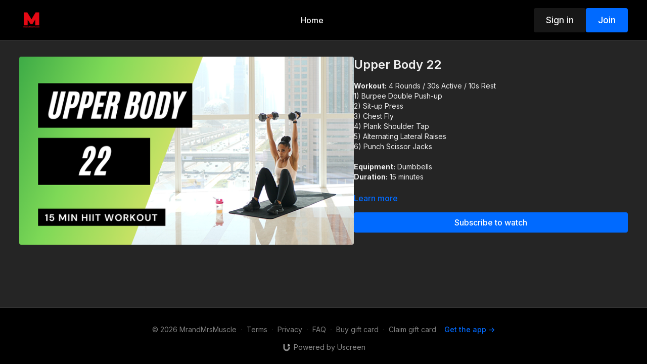

--- FILE ---
content_type: text/vnd.turbo-stream.html; charset=utf-8
request_url: https://mrandmrsmuscle.com/programs/upper-body-dumbbell-workout-at-home-71mp4-1831bd.turbo_stream?playlist_position=thumbnails&preview=false
body_size: -253
content:
<turbo-stream action="update" target="program_show"><template>
  <turbo-frame id="program_player">
      <turbo-frame id="program_content" src="/programs/upper-body-dumbbell-workout-at-home-71mp4-1831bd/program_content?playlist_position=thumbnails&amp;preview=false">
</turbo-frame></turbo-frame></template></turbo-stream>

--- FILE ---
content_type: text/vnd.turbo-stream.html; charset=utf-8
request_url: https://mrandmrsmuscle.com/programs/upper-body-dumbbell-workout-at-home-71mp4-1831bd/program_content?playlist_position=thumbnails&preview=false
body_size: 4664
content:
<turbo-stream action="update" target="program_content"><template><div class="hidden"
     data-controller="integrations"
     data-integrations-facebook-pixel-enabled-value="true"
     data-integrations-google-tag-manager-enabled-value="false"
     data-integrations-google-analytics-enabled-value="false"
>
  <span class="hidden"
        data-integrations-target="gTag"
        data-event="ViewContent"
        data-payload-attributes='["content_name"]'
        data-payload-values='[&quot;Upper Body 22&quot;]'
  ></span>
  <span class="hidden"
        data-integrations-target="fbPx"
        data-event="ViewContent"
        data-payload-attributes='["content_name"]'
        data-payload-values='[&quot;Upper Body 22&quot;]'
  ></span>
</div>

<div
  id="program-controller"
  class='container hotwired'
  data-controller="program program-details-modal"
  data-program-id="964882"
>
    
<ds-modal no-background="" size="small" with-close-icon id="more-details-modal" data-action="close->program-details-modal#closeDetailModal">
  <div class="bg-ds-default">
    <div class="p-6 pb-0 max-h-[calc(100vh-190px)] overflow-y-auto">
      <p class="text-ds-default text-ds-large-bold mb-4">Upper Body 22</p>
      <p class="text-ds-small-semi-bold-uppercase text-ds-muted mb-4">About</p>
      <div class="content-description text-ds-base-regular text-ds-default mb-6" data-program-details-modal-target="modalContent"></div>
      <div class="p-4 bg-ds-overlay flex flex-col gap-2 rounded overflow-x-auto">
          <div class="flex w-full gap-2">
            <div class="text-ds-small-medium text-ds-default w-[100px]">Duration</div>
            <div class="text-ds-micro-semi-bold text-ds-subtle bg-ds-inverted rounded px-1 pt-[0.15rem]">00:16:08</div>
          </div>
        <div class="flex w-full gap-2">
          <div class="text-ds-small-medium text-ds-default w-[100px]">Released</div>
          <div class="text-ds-small-regular text-ds-default">February 2021</div>
        </div>
      </div>
    </div>
    <div class="text-right p-6 pt-2">
      <ds-button variant="primary" onclick="document.getElementById('more-details-modal').close()">Close</ds-button>
    </div>
  </div>
</ds-modal>

<div class="flex flex-col lg:flex-row gap-x-12 mb-6 lg:mb-0">
    <div class="h-full w-full lg:w-[55%] relative">
        <img
          src="https://alpha.uscreencdn.com/images/programs/964882/horizontal/20549_2Fcatalog_image_2F955392_2FgD6Yz8jJR3uU135VJiWo_upper_2022.png?auto=webp&width=700"
          srcset="https://alpha.uscreencdn.com/images/programs/964882/horizontal/20549_2Fcatalog_image_2F955392_2FgD6Yz8jJR3uU135VJiWo_upper_2022.png?auto=webp&width=700,
                  https://alpha.uscreencdn.com/images/programs/964882/horizontal/20549_2Fcatalog_image_2F955392_2FgD6Yz8jJR3uU135VJiWo_upper_2022.png?auto=webp&width=1050 2x"
          alt="Upper Body 22"
          class="aspect-video rounded h-auto w-full"
        >
    </div>
  <div id="program_about" class="w-full lg:w-[45%] lg:mb-5">
      <h1 class="text-ds-title-2-semi-bold mt-2 lg:mt-0">
        Upper Body 22
      </h1>
    <div class="mt-4 text-ds-small-regular">
      <div aria-expanded=true class="content-description line-clamp-3 max-h-[60px] xl:line-clamp-[7] xl:max-h-[140px] xl:aria-expanded:line-clamp-[11] xl:aria-expanded:max-h-[220px]" data-program-details-modal-target="description">
        <p><strong>Workout:</strong> 4 Rounds / 30s Active / 10s Rest</p><p>1) Burpee Double Push-up</p><p>2) Sit-up Press</p><p>3) Chest Fly</p><p>4) Plank Shoulder Tap</p><p>5) Alternating Lateral Raises</p><p>6) Punch Scissor Jacks</p><p><br></p><p><strong>Equipment:</strong> Dumbbells</p><p><strong>Duration:</strong> 15 minutes</p><p><br></p><p><strong>Reminder:</strong> Always warm up before working out.</p><p>You can use our warm up videos or follow your own warm up routine.</p><p><br></p><p><br></p><p><strong>IMPORTANT DISCLAIMER:</strong></p><p>MrandMrsMuscle strongly recommends that you consult your physician before starting any exercise or workout program.</p><p>You should be in good physical and mental condition and be able to participate in the exercises.</p><p>You should be aware and understand that when participating in any exercise or exercise program, there is the possibility of physical injury. If you engage in this workout, exercise or exercise program, you agree that you do so at your own risk, are voluntarily participating in these activities, assume all risk of injury to yourself, and agree to release and discharge MrandMrsMuscle from any and all claims or causes of action, known or unknown, arising out of MrandMrsMuscle's negligence.</p>
      </div>
      <ds-button variant="text" data-action="click->program-details-modal#openDetailModal" class="cursor-pointer">Learn more</ds-button>
    </div>
    <div class="mt-4 flex flex-col sm:flex-row gap-2 ">
            <ds-button href="/checkout/new?o=50537" data-turbo-frame="_top" class="w-full" variant="primary">
                Subscribe to watch
            </ds-button>
    </div>
  </div>
</div>

</div>


  <turbo-frame loading="lazy" id="program_related" src="/programs/upper-body-dumbbell-workout-at-home-71mp4-1831bd/related" target="_top"></turbo-frame>

</template></turbo-stream>

--- FILE ---
content_type: application/javascript
request_url: https://assets-gke.uscreencdn.com/vite/assets/catalog_scroll_position_controller-Beki4bzj.js
body_size: -92
content:
import{C as e}from"./browser-BlFPUupV.js";import"./preload-helper-B8hUOznO.js";class r extends e{connect(){this.onTurboBeforeVisit=this.onTurboBeforeVisit.bind(this),this.onPopStateListener=this.onPopStateListener.bind(this),window.addEventListener("turbo:before-visit",this.onTurboBeforeVisit),window.addEventListener("popstate",this.onPopStateListener)}disconnect(){window.removeEventListener("turbo:before-visit",this.onTurboBeforeVisit),window.removeEventListener("popstate",this.onPopStateListener)}onTurboBeforeVisit(){if(!this.isOnCatalogPage)return;const o=window.history.state||{},t=window.scrollY||document.documentElement.scrollTop;window.history.replaceState({...o,turbo_catalog_scroll_position:t},document.title)}onPopStateListener(){const t=(window.history.state||{}).turbo_catalog_scroll_position;t!=null&&setTimeout(()=>{this.isOnCatalogPage&&window.scrollTo(0,t)},100)}get isOnCatalogPage(){return document.querySelector('div[data-catalog-page="true"]')!==null}}export{r as default};
//# sourceMappingURL=catalog_scroll_position_controller-Beki4bzj.js.map
